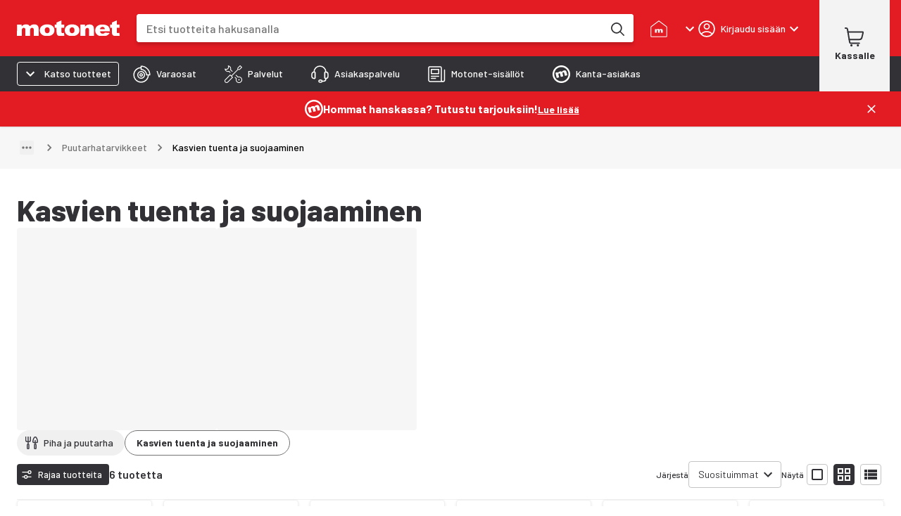

--- FILE ---
content_type: application/javascript
request_url: https://cdn.broman.group/storefrontstaticassets/production/fi/77964/_next/static/chunks/1286-4b62565b18e7c31f.js
body_size: 7493
content:
"use strict";(self.webpackChunk_N_E=self.webpackChunk_N_E||[]).push([[1286],{20884:(e,n,t)=>{t.d(n,{x:()=>u});var l=t(2860),i=t(95669),r=t.n(i),a=t(97485),s=t(55729),d=t(60723),c=t(91914),o=t(58345);let u=e=>{let{seo:n,page:t,canonical:i}=e,{t:u}=(0,a.Bd)(),m=(0,s.useMemo)(()=>{var e,l;let r=null==n||null==(e=n.find(e=>(0,d.UF)(e)))?void 0:e.content,a=null==n||null==(l=n.find(e=>h(e)))?void 0:l.attributes.content,s=r&&a&&r.includes(a)?r.substring(a.length):null,c=null==n?void 0:n.filter(e=>!(h(e)&&e.attributes.property.includes("article"))).map(e=>{let n=e=>(0,o.e)({pageNumber:t,title:e,t:u});if((0,d.UF)(e)&&e.content){let t=s?e.content.replace(s,""):e.content;return{...e,content:n(t)+(null!=s?s:"")}}return p(e)&&e.attributes.name.includes("title")||h(e)&&e.attributes.property.includes("title")?{...e,attributes:{...e.attributes,content:n(e.attributes.content)}}:h(e)&&"og:type"===e.attributes.property?{...e,attributes:{...e.attributes,content:"website"}}:e});return[{tag:"link",attributes:{rel:"canonical",href:i}},...null!=c?c:[]]},[i,t,n,u]);return(0,l.Y)(r(),{children:(0,c.R)(m)})},p=e=>(0,d.LM)(e)&&(0,d.$9)(e)&&(0,d.NH)(e.attributes),h=e=>(0,d.LM)(e)&&(0,d.$9)(e)&&(0,d.L2)(e.attributes)},21582:(e,n,t)=>{t.d(n,{qN:()=>v,TZ:()=>f,jG:()=>x});var l=t(2860),i=t(62644),r=t(98777),a=t(90798),s=t(99783),d=t(9329),c=t(83004),o=t(12779),u=t(71024),p=t.n(u);function h(){let e=(0,d._)(["\n    display: flex;\n    width: 100%;\n    margin: 0;\n    padding: ",";\n    list-style: none;\n\n    & > .slide {\n      flex: 100% 0 0;\n      max-width: 90%;\n      margin-right: ",";\n\n      & > div {\n        height: 100%;\n      }\n\n      &:last-of-type {\n        margin-right: 0;\n      }\n\n      @media (min-width: 420px) {\n        flex-basis: 60vw;\n      }\n\n      @media (min-width: ","px) {\n        flex-basis: 50vw;\n      }\n    }\n  "]);return h=function(){return e},e}t(3931);let m=p()(async()=>t.e(7749).then(t.bind(t,67749)).then(e=>e.OverlayScrollbarsComponent),{loadableGenerated:{webpack:()=>[null]},ssr:!0}),g=e=>{let{children:n}=e;return(0,l.Y)(r.A,{size:12,children:(0,l.Y)("section",{className:"carousel",children:(0,l.Y)(m,{defer:!0,children:(0,l.Y)(b,{children:n})})})})},b=(0,o.A)("ul")(e=>{let{theme:n}=e;return(0,c.AH)(h(),n.spacing(0,0,2),n.spacing(1),n.breakpoints.values.sm)}),x={xs:2,sm:3,xl:4},f=3,v=e=>{let{content:n=[],renderRecord:t=()=>null,children:a,fullWidth:s=!1,filterFn:d,responsive:c,needsContainer:o=!0,spacing:u=x,sx:p}=e,h=d?n.filter(d):n,m=(0,i.A)(e=>e.breakpoints.down("md"));return A(n,a)?(0,l.Y)(Y,{fullWidth:s,needsContainer:o,children:(0,l.FD)(r.A,{container:!0,spacing:u,sx:p,children:[a,c&&h.length&&m?(0,l.Y)(g,{children:h.map(t)}):h.map(t)]})}):null},Y=e=>{let{children:n,fullWidth:t,needsContainer:i}=e;return i?(0,l.Y)(a.A,{py:{xs:2,sm:3,xl:4},bgcolor:"background.primary",children:(0,l.Y)(s.A,{maxWidth:"xl",disableGutters:t,children:n})}):(0,l.Y)(l.FK,{children:n})},A=(e,n)=>!!e.length||!!n},31374:(e,n,t)=>{t.d(n,{A:()=>l});let l={src:"https://cdn.broman.group/storefrontstaticassets/production/fi/77964/_next/static/media/description_icon.8d5edf69.svg",height:18,width:19,blurWidth:0,blurHeight:0}},45051:(e,n,t)=>{t.d(n,{W:()=>L});var l=t(2860),i=t(97485),r=t(62644),a=t(98777),s=t(90798),d=t(32559),c=t(54900),o=t(62706),u=t(8588),p=t.n(u),h=t(33156),m=t(68912),g=t(36189),b=t(44969),x=t(79044),f=t(31374);let v=e=>{var n;let{landingPageImage:t,title:i,description:u,link:v,linkText:A,readLessLabel:w,readMoreLabel:k,deoptimizeSeo:y=!1}=e,[F,N]=(0,b.e)(!1),O=!!v&&!!A,_=(0,x.JI)(v),I=(0,r.A)(e=>e.breakpoints.down("md")),L=y?null:u,z=y?null:t,C=!L&&!z,{shortDescription:D,fullDescription:R,isTruncated:B}=((e,n)=>{var t,l,i;let r=n?120:380,a=e.substring(0,r),s=e.length>r,d=/<[^<>]+>/gm,c=a.lastIndexOf(" "),o=s?e.substring(0,c):a,u=null==(t=/<[^<>]$/m.exec(o))?void 0:t[0],p=u?a.lastIndexOf(u):-1,h=-1===p?o:o.substring(0,p),m=-1===p?e.substring(c):e.substring(p),g=s?m:"",b=[...h.matchAll(d)].flat(),x=[...b],f=b.reduce((e,n)=>{if(!n.includes("/")){let t=x.indexOf(n),l="".concat(n.slice(0,1),"/").concat(n.slice(1)),i=x.indexOf(l);if(-1!==t&&-1!==i){x.splice(t,1);let e=x.indexOf(l);x.splice(e,1)}else e.push(l)}return e},[]),v=null==(l=/<[^<>]+>/m.exec(g))?void 0:l[0],Y=g.indexOf(null!=v?v:""),A=[...g.matchAll(d)].flat()[1],w=g.indexOf(null!=A?A:"")+(null!=(i=null==A?void 0:A.length)?i:0),k=0===Y?w:Y,y='<span id="revealed-description" tabindex="-1">'.concat(g.slice(0,k),"</span>").concat(g.slice(k)),F=!!g.length;return{shortDescription:"".concat(h).concat(F?"...":"").concat(f.toReversed().join("")),fullDescription:"".concat(h).concat(y),isTruncated:F}})(null!=L?L:"",I);return(0,l.Y)(a.A,{container:!0,size:{xs:12,lg:(null!=z?z:C)?12:6},children:(0,l.FD)(a.A,{container:!0,spacing:{xs:2,sm:3,xl:4},children:[(0,l.Y)(a.A,{display:"flex",size:{xs:12,md:z?6:12},children:(0,l.FD)(s.A,{sx:e=>({[e.breakpoints.up("md")]:(O||L||z)&&!C?Y:null,[e.breakpoints.up("lg")]:C?null:Y}),children:[(0,l.Y)(d.A,{variant:I?"h3":"h2",component:"h1",children:i}),L&&(0,l.FD)(l.FK,{children:[(0,l.Y)(s.A,{component:c.Interweave,content:F?R:D,matchers:[new o.SS("url")],className:"descriptionText"}),B&&(0,l.Y)(h.$,{variant:"text",size:"small",typography:"dsMetaLBold","aria-expanded":F,"aria-controls":"revealed-description",onClick:()=>{N(),requestAnimationFrame(()=>{var e;null==(e=document.getElementById("revealed-description"))||e.focus()})},sx:{display:"block","&&":{padding:0,textDecoration:"underline"}},children:F?w:k}),O&&(0,l.Y)(h.$,{size:"medium",variant:"contained",color:"black",startIcon:(0,l.Y)(p(),{src:f.A,alt:""}),sx:{marginTop:2},component:g.w,to:null!=(n=(0,x.Yv)(v))?n:"",openInNewTab:_,children:(0,l.Y)(d.A,{variant:"h6",component:"div",children:A})})]})]})}),z&&!I&&(0,l.Y)(a.A,{size:{xs:12,md:6},children:(0,l.Y)(s.A,{sx:{position:"relative",width:"100%",minHeight:"256px",borderRadius:1,overflow:"hidden"},children:(0,l.Y)(m.B,{image:z,priority:!0})})})]})})},Y={minHeight:"256px",backgroundColor:"background.gray",padding:{xs:2.5,sm:4},paddingY:{sm:2.5},borderRadius:1,flexGrow:1};var A=t(19997),w=t(38867),k=t.n(w),y=t(86358);let F={xs:1,sm:1,md:2,lg:2,xl:4},N=e=>{let{sx:n}=e;return(0,l.Y)(a.A,{sx:(0,y.o)(n,{minHeight:"288px"}),size:{xs:12,md:6,xl:3},children:(0,l.Y)(A.A,{variant:"rectangular",width:"100%",height:"100%",sx:{borderRadius:1}})})};var O=t(55729),_=t(21582);function I(e){let{content:n,renderRecord:t,children:i}=e,a=(0,r.A)(e=>e.breakpoints.down("md")),s=(0,O.useCallback)((e,n)=>(0,l.Y)("li",{className:"slide",children:t(e,n)},e.id),[t]);return(0,l.Y)(_.qN,{content:n,renderRecord:a?s:t,responsive:!0,needsContainer:!1,children:i})}function L(e){let{title:n,description:t,content:r,image:a,link:s,linkText:d,renderRecord:c,deoptimizeSeo:o,isLoading:u=!1,lgConsumedContentSlots:p=0,children:h}=e,{t:m}=(0,i.Bd)("productListPageModern"),g=(e=>{var n;let{rows:t=0,rowsLgUp:i=t}=e,r={xs:t,sm:t,md:t,lg:i,xl:i},a=null!=(n=k()(Object.values(F)))?n:0;return(0,l.Y)(l.FK,{children:Array.from({length:a},(e,n)=>n.toString()).map((e,n)=>(0,l.Y)(N,{sx:{display:Object.keys(F).reduce((e,t)=>{let l;return{...e,[t]:n+1<=F[l=t]*r[l]?"block":"none"}},{})}},e))})})({rows:1,rowsLgUp:C(z([!!n,!!a])+p)?1:.5});return(0,l.FD)(I,{content:r,renderRecord:c,children:[n?(0,l.Y)(v,{title:n,description:t,link:s,linkText:d,landingPageImage:a,readMoreLabel:m("read_more"),readLessLabel:m("read_less"),deoptimizeSeo:o}):null,u&&g,h]})}let z=e=>e.filter(e=>!!e).length,C=e=>e%2==0},58345:(e,n,t)=>{t.d(n,{e:()=>l});let l=e=>{let{pageNumber:n,title:t,t:l}=e;return 1===n?t:[t,l("page_postfix",{pageNumber:n})].filter(Boolean).join(" - ")}}}]);
//# sourceMappingURL=1286-4b62565b18e7c31f.js.map

--- FILE ---
content_type: application/javascript
request_url: https://cdn.broman.group/storefrontstaticassets/production/fi/77964/_next/static/chunks/9848-980bf2af1ee65265.js
body_size: 29075
content:
"use strict";(self.webpackChunk_N_E=self.webpackChunk_N_E||[]).push([[66,387,521,2165,2592,3453,5583,5815,7693,9436,9848],{2165:(e,t,r)=>{r.r(t),r.d(t,{TowbarIcon:()=>o});var a=r(2860),h=r(39815);let o=e=>{let{color:t=h.kE,width:r=44,height:o=33,strokeWidth:i=1.5}=e;return(0,a.FD)("svg",{xmlns:"http://www.w3.org/2000/svg",fill:"none",height:o,width:r,viewBox:"0 0 44 33",children:[(0,a.Y)("path",{d:"M34.759 11.487v9.19a2.82 2.82 0 0 1-2.814 2.814H17.88",stroke:t,strokeWidth:i,strokeLinecap:"round",strokeLinejoin:"round",strokeMiterlimit:"10"}),(0,a.Y)("path",{d:"M40.385 11.487v9.19c0 4.658-3.782 8.44-8.44 8.44H17.88",stroke:t,strokeWidth:i,strokeLinecap:"round",strokeLinejoin:"round",strokeMiterlimit:"10"}),(0,a.Y)("path",{d:"M37.572 12.253a5.627 5.627 0 1 0 0-11.253 5.627 5.627 0 0 0 0 11.253M6.611 26.32h.016m5.611 0h.016m5.626-4.22v8.44a1.4 1.4 0 0 1-1.407 1.406H1V20.693h15.473A1.41 1.41 0 0 1 17.88 22.1",stroke:t,strokeWidth:i,strokeLinecap:"round",strokeLinejoin:"round",strokeMiterlimit:"10"})]})}},3453:(e,t,r)=>{r.r(t),r.d(t,{SparkPlugIcon:()=>o});var a=r(2860),h=r(39815);let o=e=>{let{color:t=h.kE,width:r=19,height:o=38,strokeWidth:i=2}=e;return(0,a.Y)("svg",{xmlns:"http://www.w3.org/2000/svg",fill:"none",height:o,width:r,viewBox:"0 0 19 38",children:(0,a.Y)("path",{d:"M1 20.957h16.435M4.521 25.652h9.392m-9.392 4.696h9.392m-2.348 0v3.522a2.35 2.35 0 0 1-2.348 2.347H6.869m7.044-15.26V9.927c0-.464-.137-.917-.394-1.302l-1.566-2.339a2.35 2.35 0 0 1-.388-1.296V3.348a2.348 2.348 0 0 0-4.695 0V4.99c0 .461-.137.912-.392 1.296l-1.565 2.34a2.35 2.35 0 0 0-.394 1.302v11.028",stroke:t,strokeWidth:i,strokeLinecap:"round",strokeLinejoin:"round"})})}},17693:(e,t,r)=>{r.r(t),r.d(t,{OilCanisterIcon:()=>o});var a=r(2860),h=r(39815);let o=e=>{let{color:t=h.kE,width:r=30,height:o=42,strokeWidth:i}=e;return(0,a.FD)("svg",{xmlns:"http://www.w3.org/2000/svg",fill:"none",height:o,width:r,viewBox:"0 0 30 42",children:[(0,a.Y)("path",{d:"M25.227 5.42H10.91V4.064h.682a.68.68 0 0 0 .682-.678V.677A.68.68 0 0 0 11.59 0H2.045a.68.68 0 0 0-.681.677v2.71a.68.68 0 0 0 .681.678h.682v1.818C1.117 6.646 0 8.275 0 10.161v27.097C0 39.872 2.142 42 4.773 42h20.454C27.858 42 30 39.872 30 37.258V10.161c0-2.614-2.142-4.742-4.773-4.742m3.41 4.741v10.56l-2.728-2.71v-6.494c0-1.12-.918-2.032-2.045-2.032h-6.536L14.6 6.774h10.626c1.88 0 3.41 1.52 3.41 3.387m-4.091 6.494-5.855-5.816h5.173a.68.68 0 0 1 .681.677zM2.727 1.355h8.182V2.71H2.727zm1.364 2.71h5.454v1.354H4.773c-.232 0-.458.023-.682.055zm21.136 36.58H4.773c-1.88 0-3.41-1.52-3.41-3.387V10.161c0-1.867 1.53-3.387 3.41-3.387h7.9l15.963 15.861v14.623c0 1.868-1.53 3.387-3.409 3.387",fill:i?void 0:t,stroke:i?t:void 0,strokeWidth:i}),(0,a.Y)("path",{d:"M12.138 8.197A.66.66 0 0 0 11.667 8h-6C4.196 8 3 9.209 3 10.696v25.608C3 37.791 4.196 39 5.667 39h18.666C25.804 39 27 37.791 27 36.304V23.5c0-.18-.07-.35-.195-.477zm13.529 28.107c0 .744-.598 1.348-1.334 1.348H5.667a1.34 1.34 0 0 1-1.334-1.348V10.696c0-.744.598-1.348 1.334-1.348h5.724l14.276 14.431z",fill:i?void 0:t,stroke:i?t:void 0,strokeWidth:i}),(0,a.Y)("path",{d:"M9 30.047a4.947 4.947 0 0 0 4.396 4.92q.297.032.592.033a5.15 5.15 0 0 0 3.333-1.206A4.7 4.7 0 0 0 19 30.219v-.172a7.8 7.8 0 0 0-1.027-3.852l-3.346-5.866c-.25-.439-1.004-.439-1.254 0l-3.346 5.865A7.8 7.8 0 0 0 9 30.047m2.281-3.199L14 22.083l2.719 4.767a6.47 6.47 0 0 1 .852 3.197v.172c0 .975-.437 1.905-1.2 2.553-.772.657-1.771.954-2.808.838-1.757-.198-3.134-1.763-3.134-3.563 0-1.114.295-2.22.852-3.199",fill:i?void 0:t,stroke:i?t:void 0,strokeWidth:i}),(0,a.Y)("path",{d:"M17 30h-1.5c0 .827-.673 1.5-1.5 1.5V33c1.655 0 3-1.346 3-3",fill:i?void 0:t,stroke:i?t:void 0,strokeWidth:i})]})}},20066:(e,t,r)=>{r.r(t),r.d(t,{FilterIcon:()=>o});var a=r(2860),h=r(39815);let o=e=>{let{color:t=h.kE,width:r=37,height:o=42,strokeWidth:i=1.5}=e;return(0,a.FD)("svg",{xmlns:"http://www.w3.org/2000/svg",fill:"none",height:o,width:r,viewBox:"0 0 37 42",children:[(0,a.Y)("path",{d:"M27.717 35.733v5.344H9.015v-5.344m-6.68-5.343L7.263 6.344M34.398 30.39 29.47 6.344m-11.103 0V30.39M10.975 6.344 7.68 30.39m6.99-24.046L13.023 30.39M25.76 6.344l3.295 24.046M22.063 6.344 23.71 30.39",stroke:t,strokeWidth:i,strokeLinecap:"round",strokeLinejoin:"round",strokeMiterlimit:"10"}),(0,a.Y)("path",{d:"M2.336 35.733h32.061a1.33 1.33 0 0 0 1.336-1.335V30.39H1v4.008a1.33 1.33 0 0 0 1.336 1.335M30.39 6.344V2.336A1.33 1.33 0 0 0 29.056 1H7.681a1.33 1.33 0 0 0-1.336 1.336v4.008z",stroke:t,strokeWidth:i,strokeLinecap:"round",strokeLinejoin:"round",strokeMiterlimit:"10"})]})}},29848:(e,t,r)=>{r.d(t,{Q:()=>V});var a=r(2860),h=r(90931),o=r(99436),i=r(39815);let l=e=>{let{color:t=i.kE,width:r=42,height:h=42,strokeWidth:o=1}=e;return(0,a.Y)("svg",{xmlns:"http://www.w3.org/2000/svg",height:h,width:r,viewBox:"0 0 42 42",children:(0,a.FD)("g",{fill:"none",transform:"scale(1.75)",children:[(0,a.Y)("rect",{width:"22.5",height:"10.5",x:".75",y:".75",stroke:t,strokeWidth:o,rx:"3",strokeLinecap:"round",strokeLinejoin:"round"}),(0,a.Y)("path",{d:"M5.25 4.25h13.5m0 3.5H5.25a1.5 1.5 0 0 0-1.5 1.5v2h16.5v-2a1.5 1.5 0 0 0-1.5-1.5m-13.5 6.5s-1.5 0-1.5 2.25 1.5 2.25 1.5 4.5-1.5 2.25-1.5 2.25m16.5-9s-1.5 0-1.5 2.25 1.5 2.25 1.5 4.5-1.5 2.25-1.5 2.25M12 15.75v6m-2.6-4.5 5.2 3m-5.2 0 5.2-3",stroke:t,strokeWidth:o,strokeLinecap:"round",strokeLinejoin:"round"})]})})};var n=r(70387);let d=e=>{let{color:t=i.kE,width:r=42,height:h=42,strokeWidth:o=1}=e;return(0,a.Y)("svg",{xmlns:"http://www.w3.org/2000/svg",height:h,width:r,viewBox:"0 0 42 42",children:(0,a.FD)("g",{fill:"none",transform:"scale(1.75)",children:[(0,a.Y)("rect",{width:"22.5",height:"15",x:".75",y:"5.25",stroke:t,strokeWidth:o,rx:"1",ry:"1",strokeLinecap:"round",strokeLinejoin:"round"}),(0,a.Y)("path",{d:"M4.75 2.25h2.5a1 1 0 0 1 1 1v2h-4.5v-2a1 1 0 0 1 1-1m15.5 3h-4.5v-2a1 1 0 0 1 1-1h2.5a1 1 0 0 1 1 1zm-16.5 7.5h3m10.5 0h3m-1.5-1.5v3",stroke:t,strokeWidth:o,strokeLinecap:"round",strokeLinejoin:"round"})]})})},s=e=>{let{color:t=i.kE,width:r=42,height:h=42,strokeWidth:o=1}=e;return(0,a.Y)("svg",{xmlns:"http://www.w3.org/2000/svg",height:h,width:r,viewBox:"0 0 42 42",children:(0,a.FD)("g",{fill:"none",children:[(0,a.Y)("path",{d:"M7.411 33.661a.656.656 0 1 0 .928 0 .655.655 0 0 0-.928 0m26.25-26.272a.656.656 0 1 1 0 .927.656.656 0 0 1 0-.927",stroke:t,strokeWidth:o,strokeLinecap:"round",strokeLinejoin:"round"}),(0,a.Y)("path",{d:"M34.125 1.313a6.56 6.56 0 0 0-5.978 3.85L21.459 6.65a3.94 3.94 0 0 0-3.052 3.356l-2.275 18.248-3.982.875a6.56 6.56 0 1 0 1.71 7.687l6.689-1.485a3.94 3.94 0 0 0 3.052-3.357l2.275-18.247 3.98-.875a6.563 6.563 0 1 0 4.269-11.54",stroke:t,strokeWidth:o,strokeLinecap:"round",strokeLinejoin:"round"})]})})},c=e=>{let{color:t=i.kE,width:r=42,height:h=42,strokeWidth:o=1}=e;return(0,a.Y)("svg",{xmlns:"http://www.w3.org/2000/svg",height:h,width:r,viewBox:"0 0 42 42",children:(0,a.Y)("path",{fill:"none",d:"M31.234 19.786a1.79 1.79 0 0 0-1.524-2.729h-6.085V1.307L10.766 22.206a1.789 1.789 0 0 0 1.524 2.726h6.085v15.75Z",stroke:t,strokeWidth:o,strokeLinecap:"round",strokeLinejoin:"round"})})},v=e=>{let{color:t=i.kE,width:r,height:h,strokeWidth:o}=e;return(0,a.FD)("svg",{xmlns:"http://www.w3.org/2000/svg",fill:"none",height:h,strokeWidth:o,width:r,viewBox:"0 0 24 24",children:[(0,a.Y)("path",{d:"m7.3 10.233-2.165 1.25L.884 4.122a1 1 0 0 1 .366-1.366l2.6-1.5a1 1 0 0 1 1.366.366l1 1.732m-5.198 3 6.062-3.5M2.518 8.952l3.031-1.75m1.75 3.031 2.197 3.806m7.121-3.661 2.249 1.105 4.25-7.361a1 1 0 0 0-.366-1.366l-2.6-1.5a1 1 0 0 0-1.366.366l-1 1.732m5.198 3-6.062-3.5m4.562 6.098-3.031-1.75m-1.834 3.176-2.113 3.66M6.5 22.878v-7.75l5.5-2 5.5 2v7.75zm-1.5 0h14",stroke:t,strokeLinecap:"round",strokeLinejoin:"round"}),(0,a.Y)("path",{d:"M12 17.628a.5.5 0 1 1 0-1m0 1a.5.5 0 1 0 0-1",stroke:t}),(0,a.Y)("path",{d:"M6.5 19.072h1.75M12 10.378a3.75 3.75 0 1 0 0-7.5 3.75 3.75 0 0 0 0 7.5",stroke:t,strokeLinecap:"round",strokeLinejoin:"round"}),(0,a.Y)("path",{d:"M12 7.003a.375.375 0 0 1 0-.75m0 .75a.375.375 0 0 0 0-.75",stroke:t})]})};var k=r(20066);let w=e=>{let{color:t=i.kE,width:r=42,height:h=42,strokeWidth:o=1}=e;return(0,a.Y)("svg",{xmlns:"http://www.w3.org/2000/svg",height:h,width:r,viewBox:"0 0 42 42",children:(0,a.FD)("g",{fill:"none",children:[(0,a.Y)("path",{d:"M13.125 19.688 26.25 32.813m0-13.125L13.125 32.813m21 3.937a2.625 2.625 0 0 1-2.625 2.625H7.875A2.625 2.625 0 0 1 5.25 36.75V10.5a2.625 2.625 0 0 1 2.625-2.625h17.063l9.187 9.188ZM7.875 7.875V5.25A2.625 2.625 0 0 1 10.5 2.625h7.875A2.625 2.625 0 0 1 21 5.25v2.625",stroke:t,strokeWidth:o,strokeLinecap:"round",strokeLinejoin:"round"}),(0,a.Y)("path",{d:"m26.25 9.188 2.08-2.081a2.625 2.625 0 0 1 3.714 0l2.85 2.849a2.625 2.625 0 0 1 0 3.713l-2.081 2.081",stroke:t,strokeWidth:o,strokeLinecap:"round",strokeLinejoin:"round"})]})})},m=e=>{let{color:t=i.kE,width:r=42,height:h=42,strokeWidth:o=1}=e;return(0,a.Y)("svg",{xmlns:"http://www.w3.org/2000/svg",height:h,width:r,viewBox:"0 0 42 42",children:(0,a.FD)("g",{fill:"none",children:[(0,a.Y)("path",{d:"M17.29 1.313a5.25 5.25 0 0 0 0 7.425 5.25 5.25 0 0 1 0 7.423m7.012-14.848a5.25 5.25 0 0 0 0 7.425 5.25 5.25 0 0 1 0 7.423m7.012-14.848a5.25 5.25 0 0 0 0 7.425 5.25 5.25 0 0 1 0 7.423m1.499 16.652v-10.5m-10.5 10.5v-10.5m5.25 10.5v-10.5m-10.5 10.5v-10.5M8.531 15.75a.656.656 0 1 1-.656-.656.656.656 0 0 1 .656.656m0 7.875a.656.656 0 1 1-.656-.656.656.656 0 0 1 .656.656M6.563 38.063v2.624m28.875-2.624v2.624",stroke:t,strokeWidth:o,strokeLinecap:"round",strokeLinejoin:"round"}),(0,a.Y)("path",{d:"M9.188 9.188h-5.25a2.625 2.625 0 0 0-2.625 2.624v23.626a2.625 2.625 0 0 0 2.625 2.624h34.125a2.625 2.625 0 0 0 2.624-2.624V11.811a2.625 2.625 0 0 0-2.624-2.624",stroke:t,strokeWidth:o,strokeLinecap:"round",strokeLinejoin:"round"})]})})},g=e=>{let{color:t=i.kE,width:r,height:h,strokeWidth:o}=e;return(0,a.FD)("svg",{xmlns:"http://www.w3.org/2000/svg",height:h,strokeWidth:o,width:r,viewBox:"0 0 24 24",children:[(0,a.Y)("path",{fill:"none",d:"M14.25 21a2.25 2.25 0 0 1-4.5 0v-3.75h4.5Zm0-3.75a8.64 8.64 0 0 0 6-8.25 8.25 8.25 0 0 0-16.5 0 8.64 8.64 0 0 0 6 8.25",stroke:t,strokeLinecap:"round",strokeLinejoin:"round"}),(0,a.Y)("path",{fill:"none",d:"M10.5 9.75H9a1.5 1.5 0 1 1 1.5-1.5Zm3 0H15a1.5 1.5 0 1 0-1.5-1.5Zm-3 7.5v-7.5h3v7.5m-3.75 3h4.5",stroke:t,strokeLinecap:"round",strokeLinejoin:"round"})]})};var u=r(95583),p=r(40521),f=r(17693);let Y=e=>{let{color:t=i.kE,width:r=42,height:h=42,strokeWidth:o=1}=e;return(0,a.Y)("svg",{xmlns:"http://www.w3.org/2000/svg",height:h,width:r,viewBox:"0 0 42 42",children:(0,a.FD)("g",{fill:"none",children:[(0,a.Y)("path",{d:"M1.313 27.563h5.25v13.125h-5.25Zm13.125-10.5h13.125v7.875H14.438Zm21-15.75h5.25v13.125h-5.25Z",stroke:t,strokeWidth:o,strokeLinecap:"round",strokeLinejoin:"round"}),(0,a.Y)("path",{d:"M16.615 24.938a7.86 7.86 0 0 1-7.427 5.25H6.562v7.875h2.625a15.84 15.84 0 0 0 15.548-13.126Zm16.198-21a15.84 15.84 0 0 0-15.548 13.125h8.12a7.86 7.86 0 0 1 7.427-5.25h2.626V3.936Z",stroke:t,strokeWidth:o,strokeLinecap:"round",strokeLinejoin:"round"})]})})};var L=r(8873),M=r(3453),b=r(75815),W=r(96095),z=r(2165),x=r(72592);let H=e=>{let{color:t=i.kE,width:r=42,height:h=42,strokeWidth:o=1}=e;return(0,a.Y)("svg",{xmlns:"http://www.w3.org/2000/svg",height:h,width:r,viewBox:"0 0 42 42",children:(0,a.Y)("path",{fill:"none",d:"M17.944 35.438a2.625 2.625 0 1 0 5.25 0 2.625 2.625 0 1 0-5.25 0m2.626-13.125v2.625m0-10.5v2.624m0-10.499v2.625m-1.246 23.938-9.648-17.9M15.32 7a35.1 35.1 0 0 0-10.164 3.376 5.425 5.425 0 0 0-2.412 7.194L7 26.362a2.625 2.625 0 0 0 3.547 1.2 26 26 0 0 1 4.776-1.865M25.82 7a35.1 35.1 0 0 1 10.163 3.376 5.425 5.425 0 0 1 2.412 7.194l-4.254 8.792a2.625 2.625 0 0 1-3.546 1.2 26 26 0 0 0-4.775-1.865",stroke:t,strokeWidth:o,strokeLinecap:"round",strokeLinejoin:"round"})})},V=e=>{var t,r;let{categoryId:i,color:v,width:p,height:V,strokeWidth:B}=e,E=(0,h.A)(),I=null!=v?v:E.palette.text.primary;switch(i){case"4eef3cb5-ceb9-427b-b96b-cc238a53c52f":return(0,a.Y)(d,{color:I,width:p,height:V,strokeWidth:B});case"39202c31-6e45-42e8-b722-bdca5236019e":case"c7648df9-17ca-489f-8ee4-2114ccaeca56":return(0,a.Y)(b.SuspensionIcon,{color:I,width:p,height:V,strokeWidth:B});case"40fc3f2b-6be6-48f2-a499-20f0af97b6ed":return(0,a.Y)(l,{color:I,width:p,height:V,strokeWidth:B});case"e363b7c5-20d6-4556-aa2a-b7b5bf01d1b9":return(null!=(t=null!=p?p:V)?t:B)?(0,a.Y)(L.SparePartsIcon,{color:v,width:p,height:V,strokeWidth:B}):(0,a.Y)(n.BrakeIcon,{color:v});case"67f78de0-5f5d-4433-872b-782de1b6ea8c":return(0,a.Y)(m,{color:I,width:p,height:V,strokeWidth:B});case"5179996e-9900-4244-8483-03c1a3e0485c":case"bbc732d2-6d2a-42b7-9d1d-251c234b8743":return(0,a.Y)(f.OilCanisterIcon,{color:I,width:p,height:V,strokeWidth:B});case"58922d73-ee00-4e24-a69e-25d44d188818":case"64988e4e-4bdf-497e-ba4b-2e7e3859ad84":return(0,a.Y)(z.TowbarIcon,{color:I,width:p,height:V,strokeWidth:B});case"ab22440a-0d67-49ee-8517-444251e178af":return(0,a.Y)(H,{color:I,width:p,height:V,strokeWidth:B});case"1803315e-9070-43bf-95a1-6b85ec483946":return(0,a.Y)(s,{color:I,width:p,height:V,strokeWidth:B});case"ad3f0159-d342-4ff9-9890-a1e1cf4aa1ec":case"11c4e523-e07e-422f-93b3-17c2a53b38a4":case"ab110ee6-d95e-4f92-bb4c-580f1aca75e2":return(0,a.Y)(j,{color:I,width:p,height:V,strokeWidth:B});case"1fce9968-1b32-4c30-bdfb-6a97aa95df90":return(0,a.Y)(Y,{color:I,width:p,height:V,strokeWidth:B});case"ff83d696-1c3f-440e-abbe-9c7080d12839":return(0,a.Y)(w,{color:I,width:p,height:V,strokeWidth:B});case"2f2fd211-0aba-4cfd-846b-ca1705ab932a":return(0,a.Y)(k.FilterIcon,{color:I,width:p,height:V,strokeWidth:B});case"1697aa42-15c2-4408-a734-109a545b5e4c":return(0,a.Y)(M.SparkPlugIcon,{color:I,width:p,height:V,strokeWidth:B});case"4c97fd9d-b5e6-424e-b512-db244fd8a46d":return(0,a.Y)(c,{color:I,width:p,height:V,strokeWidth:B});case"2fa32f17-3909-4b68-a64c-65f84d9a1251":return(null!=(r=null!=p?p:V)?r:B)?(0,a.Y)(g,{color:v,width:p,height:V,strokeWidth:B}):(0,a.Y)(u.LightsIcon,{color:v});case"dbac607a-1d12-4f81-9c96-be1ef541c45f":return(0,a.Y)(o.AccessoryIcon,{color:I,width:p,height:V,strokeWidth:B});case"204d104c-e621-42e7-8f72-ed4450b812f8":return(0,a.Y)(x.TransmissionIcon,{color:I,width:p,height:V});default:return(0,a.Y)(W.ToolsIcon,{color:I,width:p,height:V,strokeWidth:B})}},j=e=>{var t;let{color:r,width:h,height:o,strokeWidth:i}=e;return(null!=(t=null!=h?h:o)?t:i)?(0,a.Y)(v,{color:r,width:h,height:o,strokeWidth:i}):(0,a.Y)(p.MotorIcon,{color:r})}},40521:(e,t,r)=>{r.r(t),r.d(t,{MotorIcon:()=>o});var a=r(2860),h=r(39815);let o=e=>{let{color:t=h.kE}=e;return(0,a.FD)("svg",{xmlns:"http://www.w3.org/2000/svg",width:"43",height:"39",fill:"none",viewBox:"0 0 43 39",children:[(0,a.Y)("path",{d:"m41.457 4.749-4.498-2.397c-.55-.293-.973-.497-1.637-.739a11.5 11.5 0 0 0-1.728-.486L28.608.072c-1.397-.295-2.679.337-3.116 1.539l-.862 2.367a.84.84 0 0 0 .502 1.077l.47.17-.414 1.626a7.5 7.5 0 0 0-3.688-.963c-1.338 0-2.596.35-3.688.963l-.414-1.625.47-.171a.84.84 0 0 0 .502-1.076l-.862-2.368C17.071.409 15.79-.224 14.392.072L9.406 1.127c-.609.13-1.064.245-1.728.486-.664.242-1.087.446-1.637.739L1.543 4.749C.283 5.42-.292 6.729.145 7.93l.862 2.368a.84.84 0 0 0 1.076.502l.47-.171.735 1.525a.84.84 0 0 0 .655 1.544l.075-.027.734 1.525a.84.84 0 0 0 .655 1.544l.075-.027.735 1.525a.84.84 0 0 0 .655 1.544l.075-.027.734 1.525a.84.84 0 0 0 .656 1.544l.075-.027 1.215 2.524c-.154.275-.24.587-.24.912v1.575l-2.033 1.33c-.532.349-.85.935-.85 1.571v2.594a1.88 1.88 0 0 0 1.877 1.878h3.678l1.45 2.51c.334.582.956.944 1.624.945h9.196a7.1 7.1 0 0 0 6.09-3.455h4.2a1.88 1.88 0 0 0 1.877-1.878v-2.595c0-.635-.319-1.221-.85-1.569l-2.033-1.331V26.23a1.86 1.86 0 0 0-.24-.91l1.215-2.524.075.027a.84.84 0 0 0 1.077-.502.84.84 0 0 0-.422-1.042l.735-1.525.075.027a.84.84 0 0 0 .655-1.544l.734-1.525.075.027a.84.84 0 0 0 1.077-.502.84.84 0 0 0-.421-1.042l.734-1.525.075.027a.84.84 0 0 0 1.076-.502.84.84 0 0 0-.42-1.042l.734-1.525.47.17a.84.84 0 0 0 1.076-.501l.862-2.368c.437-1.201-.138-2.51-1.398-3.181m-14.078 8.698a5.886 5.886 0 0 1-5.879 5.88 5.886 5.886 0 0 1-5.88-5.88 5.886 5.886 0 0 1 5.88-5.879 5.886 5.886 0 0 1 5.88 5.88M6.925 8.144a.84.84 0 0 0-1.076-.502l-3.55 1.292-.575-1.578c-.169-.463.185-.898.61-1.125L6.83 3.835a10 10 0 0 1 1.421-.643 10 10 0 0 1 1.502-.421l4.986-1.055c.47-.1 1.021.007 1.19.47l.574 1.578-3.55 1.292a.84.84 0 0 0 .574 1.579l2.284-.832.417 1.636-11.357 4.134-.733-1.521 2.284-.832a.84.84 0 0 0 .502-1.076m8.015 1.552a7.5 7.5 0 0 0-.813 2.083l-7.79 2.836-.733-1.521zm-.996 3.937a7.5 7.5 0 0 0 .236 1.702L7.8 17.657l-.732-1.521zm.835 3.271q.402.777.965 1.437l-6.478 2.357-.732-1.52zm2.363 2.716q.466.33.982.588c-.233.05-.455.144-.655.28l-6.498 3.751-.973-2.02zm7.188 17.336a5.426 5.426 0 0 1-5.42-5.42 5.426 5.426 0 0 1 5.42-5.42 5.426 5.426 0 0 1 5.42 5.42 5.426 5.426 0 0 1-5.42 5.42m-7.1-5.42.003.145q-.265.06-.537.061a2.426 2.426 0 0 1-2.423-2.423 2.426 2.426 0 0 1 2.423-2.423c.656 0 1.27.262 1.72.716a7.06 7.06 0 0 0-1.186 3.924m17.496-.992c.084.055.09.14.09.165v2.594a.2.2 0 0 1-.197.198H31.15a7 7 0 0 0 .279-1.965c0-3.915-3.186-7.1-7.1-7.1-1.86 0-3.555.72-4.823 1.895a4.1 4.1 0 0 0-2.81-1.114 4.107 4.107 0 0 0-4.104 4.103 4.107 4.107 0 0 0 4.103 4.102q.387-.001.769-.074a7.1 7.1 0 0 0 2.286 3.608h-4.618a.2.2 0 0 1-.169-.103l-1.693-2.932a.84.84 0 0 0-.727-.42H8.381a.2.2 0 0 1-.197-.198V30.71a.2.2 0 0 1 .09-.166l2.413-1.58a.84.84 0 0 0 .38-.702v-2.029c0-.053.026-.125.102-.169l7.17-4.139.066-.043a.2.2 0 0 1 .114-.036h5.962q.063 0 .114.036.033.023.067.043l7.17 4.14a.2.2 0 0 1 .102.167v2.03a.84.84 0 0 0 .38.702zM32.03 24.24l-6.499-3.752a1.9 1.9 0 0 0-.654-.279q.514-.257.981-.588l7.144 2.6zm1.704-3.54-6.478-2.358q.563-.66.965-1.437l6.246 2.274zm1.465-3.043-6.379-2.321q.213-.821.237-1.702l6.874 2.503zm1.465-3.041-7.79-2.836a7.5 7.5 0 0 0-.813-2.083l9.335 3.398zm1.464-3.042L26.772 7.439l.416-1.636 11.673 4.249zm3.148-4.217-.574 1.578-14.206-5.17.574-1.579c.169-.463.72-.569 1.19-.47l4.987 1.056a10 10 0 0 1 1.501.421c.577.21.918.374 1.42.642l4.499 2.397c.425.227.778.662.61 1.125",fill:t}),(0,a.Y)("path",{d:"M21.5 16.807a3.363 3.363 0 0 0 3.36-3.36 3.363 3.363 0 0 0-3.36-3.36 3.363 3.363 0 0 0-3.36 3.36 3.363 3.363 0 0 0 3.36 3.36m0-5.04c.926 0 1.68.754 1.68 1.68s-.754 1.68-1.68 1.68-1.68-.754-1.68-1.68.754-1.68 1.68-1.68m4.013 18.929h-2.368a.84.84 0 0 0 0 1.68h2.368a.84.84 0 0 0 0-1.68M9.688 7.978a.84.84 0 0 0 0-1.68.84.84 0 1 0 0 1.68",fill:t})]})}},70387:(e,t,r)=>{r.r(t),r.d(t,{BrakeIcon:()=>o});var a=r(2860),h=r(39815);let o=e=>{let{color:t=h.kE}=e;return(0,a.FD)("svg",{xmlns:"http://www.w3.org/2000/svg",width:"42",height:"42",fill:"none",viewBox:"0 0 42 42",children:[(0,a.Y)("path",{d:"M19.441 13.863c-4.794 0-8.695 3.9-8.695 8.696 0 4.794 3.9 8.695 8.695 8.695s8.696-3.9 8.696-8.695-3.9-8.696-8.696-8.696m0 15.75a7.063 7.063 0 0 1-7.054-7.054 7.063 7.063 0 0 1 7.054-7.055 7.063 7.063 0 0 1 7.055 7.055 7.063 7.063 0 0 1-7.055 7.054",fill:t}),(0,a.Y)("path",{d:"M19.441 19.687a2.874 2.874 0 0 0-2.87 2.871 2.874 2.874 0 0 0 2.87 2.872 2.874 2.874 0 0 0 2.872-2.872 2.874 2.874 0 0 0-2.872-2.87m0 4.102a1.232 1.232 0 0 1 0-2.461 1.231 1.231 0 0 1 0 2.46M34.302 7.655c.155.155.361.24.58.24a.82.82 0 0 0 .58-.24.82.82 0 0 0 .241-.58.818.818 0 0 0-1.4-.58.82.82 0 0 0-.24.58c0 .218.084.424.239.58",fill:t}),(0,a.Y)("path",{d:"M41.996 20.256a22.6 22.6 0 0 0-4.065-10.84.82.82 0 0 0-1.337.95 21.04 21.04 0 0 1 3.672 9.24l-9.005.908a12 12 0 0 0-1.162-3.481 12 12 0 0 0-2.11-2.915 12.03 12.03 0 0 0-6.324-3.393l1.095-8.976a21.1 21.1 0 0 1 8.833 3.615.82.82 0 0 0 .95-1.337A22.6 22.6 0 0 0 22.146.006a.82.82 0 0 0-.912.715l-.3 2.454a20 20 0 0 0-1.493-.058A19.3 19.3 0 0 0 5.694 8.811 19.3 19.3 0 0 0 0 22.56a19.3 19.3 0 0 0 5.694 13.747A19.3 19.3 0 0 0 19.441 42a19.3 19.3 0 0 0 13.747-5.694 19.3 19.3 0 0 0 5.66-14.908l2.414-.244a.82.82 0 0 0 .734-.898m-4.754 2.303c0 9.815-7.985 17.8-17.8 17.8S1.64 32.374 1.64 22.56 9.626 4.758 19.44 4.758q.646 0 1.293.048l-.795 6.507a.82.82 0 0 0 .17.605c.135.173.33.283.546.309 4.786.576 8.606 4.472 9.083 9.264a.8.8 0 0 0 .297.554.8.8 0 0 0 .517.185c.028 0 6.662-.667 6.662-.667q.027.497.028.996",fill:t}),(0,a.Y)("path",{d:"M25.619 4.393a.82.82 0 0 0-1.081.655l-.535 3.607a.82.82 0 0 0 .507.882 14 14 0 0 1 7.909 8.138.82.82 0 0 0 .87.53l3.603-.448a.82.82 0 0 0 .68-1.063c-1.82-5.733-6.29-10.331-11.953-12.3m8.1 12.105a15.64 15.64 0 0 0-8-8.23l.292-1.97a17.62 17.62 0 0 1 9.67 9.956zM8.209 26.847a41 41 0 0 0-2.305 2.128.82.82 0 0 0 1.156 1.164 40 40 0 0 1 2.213-2.043.82.82 0 1 0-1.064-1.249m.192-7.56a.82.82 0 0 0 .065-1.638 41 41 0 0 0-3.136-.124h-.002a.82.82 0 0 0-.002 1.64 39 39 0 0 1 3.075.122m7.014 13.494a.82.82 0 0 0-.883.753c-.08.997-.121 2.052-.124 3.135a.82.82 0 0 0 .819.823h.002a.82.82 0 0 0 .82-.819 39 39 0 0 1 .119-3.009.82.82 0 0 0-.753-.883m9.563-.054a.82.82 0 1 0-1.249 1.064 41 41 0 0 0 2.128 2.304.82.82 0 0 0 1.16.004.82.82 0 0 0 .004-1.16 40 40 0 0 1-2.043-2.212m4.687-6.142a.82.82 0 0 0 .752.883c.997.08 2.052.121 3.136.124h.002a.82.82 0 0 0 .002-1.64 39 39 0 0 1-3.01-.12.82.82 0 0 0-.882.753M13.904 12.39a.82.82 0 0 0 1.157.093.82.82 0 0 0 .092-1.156 41 41 0 0 0-2.128-2.305.82.82 0 1 0-1.164 1.156 40 40 0 0 1 2.043 2.212",fill:t})]})}},72592:(e,t,r)=>{r.r(t),r.d(t,{TransmissionIcon:()=>o});var a=r(2860),h=r(39815);let o=e=>{let{color:t=h.kE,width:r=36,height:o=43}=e;return(0,a.Y)("svg",{xmlns:"http://www.w3.org/2000/svg",fill:"none",height:o,width:r,viewBox:"0 0 36 43",children:(0,a.Y)("path",{d:"M35.167 30.059a.836.836 0 0 0-.833.84v6.853c0 1.968-1.586 3.568-3.537 3.568H5.203c-1.95 0-3.538-1.6-3.538-3.568V16.944c0-1.968 1.587-3.569 3.538-3.569h9.49l.625 11.259h-4.371v-4.685c0-1.39-1.122-2.52-2.5-2.52-.667 0-1.295.261-1.766.737a2.5 2.5 0 0 0-.733 1.783v14.804c0 1.39 1.12 2.52 2.5 2.52 1.362 0 2.499-1.146 2.499-2.52v-5.078h4.525v5.078c0 1.39 1.121 2.52 2.5 2.52 1.362 0 2.5-1.146 2.5-2.52v-5.078h4.525v5.078c0 1.39 1.121 2.52 2.5 2.52 1.362 0 2.499-1.146 2.499-2.52V19.949c0-1.39-1.122-2.52-2.5-2.52-.668 0-1.296.262-1.766.737a2.5 2.5 0 0 0-.733 1.783v4.685h-4.365l.653-11.259H30.8c1.949.003 3.534 1.604 3.534 3.57v6.564c0 .464.372.84.832.84s.833-.376.833-.84v-6.565c0-2.89-2.331-5.245-5.198-5.248h-9.42l.117-2.012a3.93 3.93 0 0 0 .985-2.605V3.923C22.484 1.76 20.739 0 18.594 0h-1.188c-2.145 0-3.89 1.76-3.89 3.923v3.156c0 .99.367 1.896.97 2.587l.113 2.03H5.203C2.334 11.696 0 14.05 0 16.944v20.808C0 40.646 2.334 43 5.203 43h25.594C33.666 43 36 40.646 36 37.752V30.9a.836.836 0 0 0-.833-.84M16.445 10.88c.7.18 1.455.128 2.172.121a4 4 0 0 0 1.147-.18l-.846 14.598c-.037.576-.067 1.152-.1 1.727a3 3 0 0 1-.043.414.81.81 0 0 1-.803.657.84.84 0 0 1-.611-.268c-.178-.193-.212-.414-.227-.666l-.103-1.857-.001-.007-.351-6.318-.368-6.613-.093-1.673q.112.037.227.065m-6.331 17.116a.836.836 0 0 0-.833.84v5.917c0 .458-.38.84-.834.84a.84.84 0 0 1-.834-.84V19.949a.837.837 0 0 1 .834-.841c.46 0 .834.377.834.841v5.524c0 .464.373.84.833.84h5.298l.04.739c.018.316.02.636.097.944zm8.692 6.757c0 .458-.38.84-.834.84a.84.84 0 0 1-.835-.84v-5a2.5 2.5 0 0 0 1.669 0zm7.023-8.44c.46 0 .833-.376.833-.84V19.95a.84.84 0 0 1 .834-.841c.46 0 .834.377.834.841v14.804c0 .458-.38.84-.834.84a.84.84 0 0 1-.834-.84v-5.918a.836.836 0 0 0-.833-.84h-5.434c.074-.295.076-.602.094-.905l.045-.777zM15.182 3.923c0-1.237.998-2.243 2.224-2.243h1.188a2.236 2.236 0 0 1 2.224 2.243v3.156c0 .927-.56 1.725-1.359 2.066-.45.202-.934.177-1.413.177-.475 0-.952.03-1.407-.138a2.25 2.25 0 0 1-1.457-2.105z",fill:t})})}},75815:(e,t,r)=>{r.r(t),r.d(t,{SuspensionIcon:()=>o});var a=r(2860),h=r(39815);let o=e=>{let{color:t=h.kE,width:r=42,height:o=42,strokeWidth:i}=e;return(0,a.Y)("svg",{xmlns:"http://www.w3.org/2000/svg",fill:"none",height:o,width:r,viewBox:"0 0 42 42",children:(0,a.FD)("g",{clipPath:"url(#clip0)",children:[(0,a.Y)("path",{d:"M29.859 29.858h-.097a.82.82 0 1 0 0 1.64h.097a.82.82 0 1 0 0-1.64",fill:i?void 0:t,stroke:i?t:void 0,strokeWidth:i}),(0,a.Y)("path",{d:"M41.18 23.297H31.005V21.04l3.339.895a.82.82 0 0 0 .425-1.585l-12.677-3.397a.82.82 0 1 0-.424 1.585l3.762 1.008v3.75h-6.073v-.165a.82.82 0 0 0-.82-.82h-2.46V16.08a3.285 3.285 0 0 0-3.282-3.281H3.281A3.285 3.285 0 0 0 0 16.078v22.638a3.285 3.285 0 0 0 3.28 3.281h9.515a3.284 3.284 0 0 0 3.281-3.28v-6.234h2.46a.82.82 0 0 0 .82-.82v-.165h6.262a.82.82 0 0 0 0-1.64h-6.261v-4.921H40.36v4.921h-5.804a.82.82 0 1 0 0 1.64h6.624a.82.82 0 0 0 .82-.82v-6.561a.82.82 0 0 0-.82-.82m-37.9 17.06c-.904 0-1.64-.736-1.64-1.64v-.631l2.272 2.27zm11.156-1.64c0 .904-.736 1.64-1.64 1.64h-.631l2.27-2.271zm0-19.24a.8.8 0 0 0-.341.205l-3.978 3.978a.82.82 0 0 0 1.16 1.16l3.159-3.159v3.292a.8.8 0 0 0-.341.204l-3.978 3.978a.82.82 0 0 0 1.16 1.16l3.159-3.159v3.291a.8.8 0 0 0-.341.205l-3.978 3.978a.82.82 0 0 0 1.16 1.16l3.159-3.159v3.291a.8.8 0 0 0-.341.205l-3.978 3.978a.8.8 0 0 0-.18.272H6.14a.8.8 0 0 0-.18-.272l-3.98-3.978a.8.8 0 0 0-.34-.205v-3.291l3.158 3.159a.82.82 0 0 0 1.16 0 .82.82 0 0 0 0-1.16L1.98 30.632a.8.8 0 0 0-.34-.205v-3.291l3.158 3.159a.82.82 0 0 0 1.16 0 .82.82 0 0 0 0-1.16L1.98 25.157a.8.8 0 0 0-.34-.205v-3.291l3.158 3.159a.82.82 0 0 0 1.16 0 .82.82 0 0 0 0-1.16L1.98 19.682a.8.8 0 0 0-.34-.205v-3.291l3.158 3.159a.817.817 0 0 0 1.16 0 .82.82 0 0 0 0-1.16L2.444 14.67c.246-.146.531-.232.837-.232h9.514c.306 0 .591.086.837.232l-3.515 3.515a.82.82 0 0 0 1.16 1.16l3.159-3.159zm3.28 4.64v6.726h-1.64v-6.89h1.64zm11.649-3.445v2.625H27.07v-3.31l2.297.615zm5.403-7.162L22.09 10.113a.82.82 0 1 0-.424 1.585l12.676 3.396a.82.82 0 0 0 .425-1.585m.001 3.421L22.09 13.534a.82.82 0 1 0-.424 1.584l12.676 3.397a.82.82 0 0 0 .425-1.585m.001-6.84-3.763-1.01V4.924h2.134a2.463 2.463 0 0 0 2.46-2.46A2.463 2.463 0 0 0 33.14.002h-9.843a2.463 2.463 0 0 0-2.46 2.46 2.463 2.463 0 0 0 2.46 2.461h2.134v2.663l-3.338-.894a.82.82 0 1 0-.425 1.584l12.677 3.397a.82.82 0 0 0 .424-1.585M23.297 3.283a.821.821 0 0 1 0-1.64h9.842a.821.821 0 0 1 0 1.64zm6.068 5.358-2.294-.615V4.924h2.294z",fill:i?void 0:t,stroke:i?t:void 0,strokeWidth:i})]})})}},95583:(e,t,r)=>{r.r(t),r.d(t,{LightsIcon:()=>o});var a=r(2860),h=r(39815);let o=e=>{let{color:t=h.kE}=e;return(0,a.FD)("svg",{xmlns:"http://www.w3.org/2000/svg",width:"46",height:"43",fill:"none",viewBox:"0 0 46 43",children:[(0,a.Y)("path",{d:"M39.295 31.738h6.045v1.512h-6.045zm-.387-5.947 5.288-3.022.75 1.312-5.288 3.022zM38.904 39.2l.75-1.312 5.288 3.022-.75 1.312zm-6.322-16.53c-2.254 0-5.066 1.077-7.339 2.811-2.634 2.01-4.085 4.5-4.085 7.013s1.45 5.004 4.085 7.013c2.273 1.734 5.086 2.81 7.34 2.81 2.212 0 3.719-1.06 4.479-3.153.6-1.654.721-3.779.721-6.67s-.12-5.016-.721-6.67c-.76-2.093-2.267-3.154-4.48-3.154m-9.912 9.824c0-3.142 2.957-5.942 6.045-7.35v7.35h1.511v-7.925q.743-.229 1.512-.33v16.51c-3.813-.486-9.068-4.066-9.068-8.255m10.579 8.264V24.23c2.55.376 3.023 3.058 3.023 8.264s-.474 7.888-3.023 8.264",fill:t}),(0,a.Y)("path",{d:"M28.715 34.005h1.511v1.512h-1.511zm10.58-24.937h6.045v1.511h-6.045zm-.385-5.942L44.198.105l.75 1.312-5.288 3.021zm0 13.407.75-1.312 5.288 3.022-.75 1.312zM32.582 0c-2.254 0-5.066 1.077-7.339 2.81-2.634 2.01-4.085 4.5-4.085 7.014 0 2.513 1.45 5.004 4.085 7.013 2.273 1.734 5.086 2.81 7.34 2.81 2.212 0 3.719-1.06 4.479-3.153.6-1.654.721-3.779.721-6.67s-.12-5.016-.721-6.67C36.302 1.06 34.795 0 32.582 0M22.67 9.824c0-3.143 2.957-5.942 6.045-7.35v7.35h1.511V1.899a9.3 9.3 0 0 1 1.512-.331v16.511c-3.813-.486-9.068-4.067-9.068-8.255m10.579 8.264V1.56c2.55.377 3.023 3.059 3.023 8.265s-.474 7.888-3.023 8.264",fill:t}),(0,a.Y)("path",{d:"M28.715 11.335h1.511v1.511h-1.511zm-10.579-.259a3.75 3.75 0 0 0-1.107-2.672l-4.938-4.938V2.267a2.267 2.267 0 0 0-4.534 0v1.199l-4.94 4.938a3.75 3.75 0 0 0-1.106 2.672v19.151H0v1.511h1.511v2.267a2.27 2.27 0 0 0 1.512 2.137v.886a2.27 2.27 0 0 0 2.267 2.267h.755v3.023h1.512v-3.023h4.534v3.023h1.511v-3.023h.756a2.27 2.27 0 0 0 2.267-2.267v-.886a2.27 2.27 0 0 0 1.511-2.137v-2.267h1.512v-1.51h-1.512zm-15.113 0a2.25 2.25 0 0 1 .664-1.603l5.16-5.16a.76.76 0 0 0 .221-.535v-1.51a.756.756 0 1 1 1.511 0v1.51a.76.76 0 0 0 .222.535l5.16 5.16a2.25 2.25 0 0 1 .664 1.603v19.151H12.09V22.67h.756a2.267 2.267 0 1 0-2.268-2.267v.756H9.07v-.756A2.267 2.267 0 1 0 6.8 22.67h.756v7.557H3.023zm4.534 10.083H6.8a.755.755 0 1 1 .756-.756zm1.511 1.511h1.511v7.557H9.07zm3.023-1.511v-.756a.756.756 0 1 1 .756.756zm2.267 16.625H5.29a.756.756 0 0 1-.756-.756v-.755h10.58v.755a.756.756 0 0 1-.756.756m2.267-3.779a.756.756 0 0 1-.756.756H3.78a.757.757 0 0 1-.756-.756v-2.267h13.602z",fill:t})]})}},99436:(e,t,r)=>{r.r(t),r.d(t,{AccessoryIcon:()=>o});var a=r(2860),h=r(39815);let o=e=>{let{color:t=h.kE,width:r=34,height:o=34,strokeWidth:i=2}=e;return(0,a.FD)("svg",{xmlns:"http://www.w3.org/2000/svg",fill:"none",height:o,width:r,viewBox:"0 0 34 34",children:[(0,a.Y)("path",{d:"M32.836 14.8a5.14 5.14 0 0 0-1.385-2.524l-2.754-2.754H5.26l-2.754 2.754A5.15 5.15 0 0 0 1 15.914a2.13 2.13 0 0 0 2.13 2.13h10.653M1.46 13.783h5.93M5.262 9.522l2.414-6.448A3.19 3.19 0 0 1 10.672 1h12.615a3.19 3.19 0 0 1 2.992 2.074l2.414 6.448zM3.13 18.044v2.13a2.13 2.13 0 1 0 4.262 0v-2.13z",stroke:t,strokeWidth:i,strokeLinecap:"round",strokeLinejoin:"round"}),(0,a.Y)("path",{d:"M15.914 24.436a8.522 8.522 0 1 0 17.045 0 8.522 8.522 0 0 0-17.045 0",stroke:t,strokeWidth:i,strokeLinecap:"round",strokeLinejoin:"round"}),(0,a.Y)("path",{d:"m28.234 21.959-4.126 5.5a1.068 1.068 0 0 1-1.606.116l-2.13-2.13",stroke:t,strokeWidth:i,strokeLinecap:"round",strokeLinejoin:"round"})]})}}}]);
//# sourceMappingURL=9848-980bf2af1ee65265.js.map

--- FILE ---
content_type: application/javascript
request_url: https://cdn.broman.group/storefrontstaticassets/production/fi/77964/_next/static/chunks/8873.b6e0f3e0eb9de8be.js
body_size: 891
content:
"use strict";(self.webpackChunk_N_E=self.webpackChunk_N_E||[]).push([[8873],{8873:(e,t,r)=>{r.r(t),r.d(t,{SparePartsIcon:()=>s});var o=r(2860),i=r(39815);let s=e=>{let{color:t=i.kE,width:r=48,height:s=48,strokeWidth:n=1.28835}=e;return(0,o.FD)("svg",{xmlns:"http://www.w3.org/2000/svg",fill:"none",height:s,width:r,viewBox:"0 0 22 22",children:[(0,o.Y)("path",{d:"M10.075 16.153a4.228 4.228 0 1 0 0-8.455 4.228 4.228 0 0 0 0 8.455",stroke:t,strokeWidth:n,strokeLinecap:"round",strokeLinejoin:"round",strokeMiterlimit:"10"}),(0,o.Y)("path",{d:"M10.075 13.48a1.556 1.556 0 1 0 0-3.11 1.556 1.556 0 0 0 0 3.11M21 11.918h-4.068s.014-2.765-2.031-4.81c-2.046-2.046-4.811-2.032-4.811-2.032V1C16.118 1 21 5.883 21 11.918",stroke:t,strokeWidth:n,strokeLinecap:"round",strokeLinejoin:"round",strokeMiterlimit:"10"}),(0,o.Y)("path",{d:"M19.15 11.926a9.073 9.073 0 0 1-9.075 9.075A9.073 9.073 0 0 1 1 11.926a9.073 9.073 0 0 1 9.075-9.074",stroke:t,strokeWidth:n,strokeLinecap:"round",strokeLinejoin:"round",strokeMiterlimit:"10"})]})}}}]);
//# sourceMappingURL=8873.b6e0f3e0eb9de8be.js.map